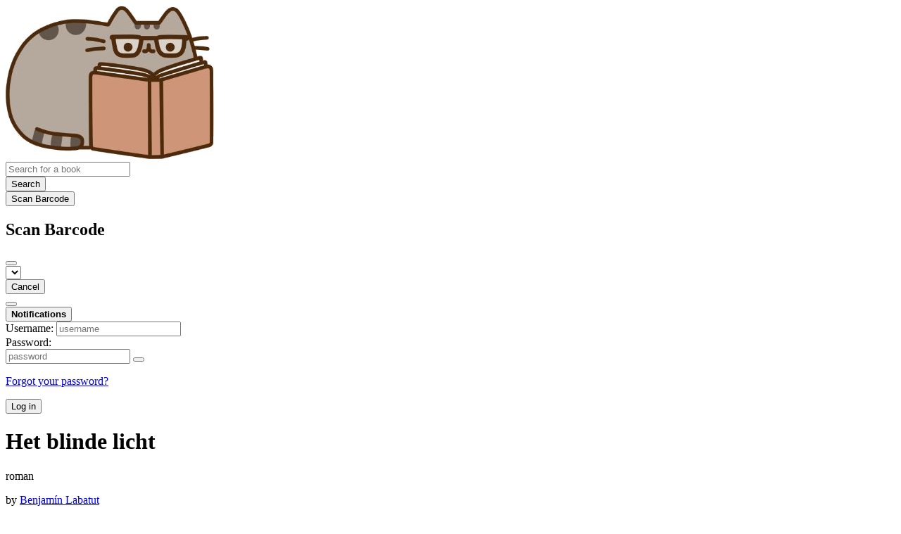

--- FILE ---
content_type: text/html; charset=utf-8
request_url: https://bookwyrm.gatti.ninja/book/106516/s/het-blinde-licht
body_size: 5352
content:





<!DOCTYPE html>
<html lang="en">
<head>
    <title>Het blinde licht - Gatti Ninja</title>
    <meta name="viewport" content="width=device-width, initial-scale=1">
    <link href="/static/css/themes/bookwyrm-light.css" rel="stylesheet" type="text/css" />

    <link rel="search" type="application/opensearchdescription+xml" href="/opensearch.xml" title="Gatti Ninja search" />

    <link rel="shortcut icon" type="image/x-icon" href="/static/images/favicon.ico">
    <link rel="apple-touch-icon" href="https://bookwyrm.gatti.ninja/images/logos/logo_cat_YEYPYNy_78qeTHK.png">
    <link rel="manifest" href="/manifest.json" />

    
    
    



    <meta name="twitter:card" content="summary_large_image">
    <meta name="twitter:image" content="https://bookwyrm.gatti.ninja/images/covers/Schermata_2023-09-08_alle_11.32.50.png">
    <meta name="og:image" content="https://bookwyrm.gatti.ninja/images/covers/Schermata_2023-09-08_alle_11.32.50.png">


<meta name="twitter:title" content="Het blinde licht - Gatti Ninja">
<meta name="og:title" content="Het blinde licht - Gatti Ninja">


<meta name="twitter:description" content="Over het ingewikkelde verband tussen wetenschappelijke en wiskundige ontdekkingen, waanzin en vernietiging. Over de onmetelijke verbeelding die nodig is om het ondenkbare te bedenken.

Fritz Haber, Alexander Grothendieck, Werner Heisenberg, Erwin Schrödinger - dit zijn enkele van de ongeëvenaarde wetenschappers waarvan Benjamín Labatut laat zien hoe ze worstelden met de meest diepgaande vragen van het bestaan. Het zijn stuk voor stuk genieën, sommige van hun ontdekkingen veranderden het menselijk leven ten goede; andere maakten de weg vrij voor chaos en brachten de mensheid vaak dicht bij de afgrond. De lijnen zijn nooit duidelijk. Labatut gebruikt fictie om de verhalen te vertellen van de wetenschappers en wiskundigen die onze opvattingen over wat mogelijk is tot ongekende en onvoorziene hoogten hebben opgerekt.">
<meta name="og:description" content="Over het ingewikkelde verband tussen wetenschappelijke en wiskundige ontdekkingen, waanzin en vernietiging. Over de onmetelijke verbeelding die nodig is om het ondenkbare te bedenken.

Fritz Haber, Alexander Grothendieck, Werner Heisenberg, Erwin Schrödinger - dit zijn enkele van de ongeëvenaarde wetenschappers waarvan Benjamín Labatut laat zien hoe ze worstelden met de meest diepgaande vragen van het bestaan. Het zijn stuk voor stuk genieën, sommige van hun ontdekkingen veranderden het menselijk leven ten goede; andere maakten de weg vrij voor chaos en brachten de mensheid vaak dicht bij de afgrond. De lijnen zijn nooit duidelijk. Labatut gebruikt fictie om de verhalen te vertellen van de wetenschappers en wiskundigen die onze opvattingen over wat mogelijk is tot ongekende en onvoorziene hoogten hebben opgerekt.">



    
    <meta name="DC.Identifier" content="URN:ISBN:9789025458164" /><meta name="DC.Language" content="olandese" /><meta name="DC.Type" content="Book" /><meta name="DC.Title" content="Het blinde licht" /><meta name="DC.Alternative" content="roman" /><meta name="DC.Publisher" content="Atlas Contact" /><meta name="DC.Date" content="2020-10-29" /><meta name="DC.Description" content="Over het ingewikkelde verband tussen wetenschappelijke en wiskundige ontdekkingen, waanzin en vernietiging. Over de onmetelijke verbeelding die nodig is om het ondenkbare te bedenken.

Fritz Haber, Alexander Grothendieck, Werner Heisenberg, Erwin Schrödinger - dit zijn enkele van de ongeëvenaarde wetenschappers waarvan Benjamín Labatut laat zien hoe ze worstelden met de meest diepgaande vragen van het bestaan. Het zijn stuk voor stuk genieën, sommige van hun ontdekkingen veranderden het menselijk leven ten goede; andere maakten de weg vrij voor chaos en brachten de mensheid vaak dicht bij de afgrond. De lijnen zijn nooit duidelijk. Labatut gebruikt fictie om de verhalen te vertellen van de wetenschappers en wiskundigen die onze opvattingen over wat mogelijk is tot ongekende en onvoorziene hoogten hebben opgerekt." /><meta name="DC.Creator" content="Benjamín Labatut" />

</head>
<body>

<nav class="navbar" aria-label="main navigation">
    <div class="container">
        
        
        <div class="navbar-brand">
            <a class="navbar-item" href="/">
                <img class="image logo" src="/images/logos/logo_cat_YEYPYNy_W6D9ini.png" alt="Gatti Ninja home page" loading="lazy" decoding="async">
            </a>
            <form class="navbar-item column is-align-items-start pt-5" action="/search">
                <div class="field has-addons">
                    <div class="control">
                        
                            
                        
                        <input aria-label="Search for a book" id="tour-search" class="input" type="text" name="q" placeholder="Search for a book" value="" spellcheck="false">
                    </div>
                    <div class="control">
                        <button class="button" type="submit">
                            <span class="icon icon-search" title="Search">
                                <span class="is-sr-only">Search</span>
                            </span>
                        </button>
                    </div>
                    <div class="control">
                        <button class="button" type="button" data-modal-open="barcode-scanner-modal">
                            <span class="icon icon-barcode" title="Scan Barcode" id="tour-barcode">
                                <span class="is-sr-only">Scan Barcode</span>
                            </span>
                        </button>
                    </div>
                </div>
            </form>
            

<div class="modal " id="barcode-scanner-modal">
    <div class="modal-background" data-modal-close></div>
    <div class="modal-card" role="dialog" aria-modal="true" tabindex="-1" aria-described-by="barcode-scanner-modal_header">
        <header class="modal-card-head">
            <h2 class="modal-card-title mb-0" id="barcode-scanner-modal_header">
                
    
        Scan Barcode
    

            </h2>
            <button
                type="button"
                class="delete"
                aria-label="Close"
                data-modal-close
            ></button>
        </header>

        
        <section class="modal-card-body">
            
    <div class="block">
        <div id="barcode-scanner"></div>
    </div>

    <div id="barcode-camera-list" class="select is-small">
        <select>
        </select>
    </div>
    <template id="barcode-grant-access">
        <span class="icon icon-lock"></span>
        <span class="is-size-5">Requesting camera...</span><br/>
        <span>Grant access to the camera to scan a book's barcode.</span>
    </template>
    <template id="barcode-access-denied">
        <span class="icon icon-warning"></span>
        <span class="is-size-5">Access denied</span><br/>
        <span>Could not access camera</span>
    </template>
    <template id="barcode-scanning">
        <span class="icon icon-barcode"></span>
        <span class="is-size-5">Scanning...</span><br/>
        <span>Align your book's barcode with the camera.</span><span class="isbn"></span>
    </template>
    <template id="barcode-found">
        <span class="icon icon-check"></span>
        <span class="is-size-5">ISBN scanned</span><br/>
        Searching for book: <span class="isbn"></span>...
    </template>
    <div id="barcode-status" class="block"></div>

        </section>
        <footer class="modal-card-foot">
            
    <button class="button" type="button" data-modal-close>Cancel</button>

        </footer>
        
    </div>
    <button
        type="button"
        class="modal-close is-large"
        aria-label="Close"
        data-modal-close
    ></button>
</div>


            <button
                type="button"
                tabindex="0"
                class="navbar-burger pulldown-menu my-4 is-flex-touch is-align-items-center is-justify-content-center"
                data-controls="main_nav"
                aria-expanded="false"
                aria-label="Main navigation menu"
            >
                <i class="icon-dots-three-vertical" aria-hidden="true"></i>

                <strong
                    class="is-hidden  tag is-small px-1"
                    data-poll-wrapper
                >
                    <span class="is-sr-only">Notifications</span>
                    <strong data-poll="notifications" class="has-text-white">
                        
                    </strong>
                </strong>
            </button>
        </div>
        <div class="navbar-menu" id="main_nav">
            <div class="navbar-start" id="tour-navbar-start">
                
            </div>

            <div class="navbar-end">
            
                <div class="navbar-item pt-5 pb-0">
                    
                    <div class="columns">
                        <div class="column">
                            <form name="login" method="post" action="/login?next=/book/106516/s/het-blinde-licht">
                                <input type="hidden" name="csrfmiddlewaretoken" value="m7b1MSmNBG3wB6AziuOWooqHX5DPv31QtRm0TDjBkgR7hQunAjRBksDPkGMbVQPY">
                                <div class="columns is-variable is-1">
                                    <div class="column">
                                        <label class="is-sr-only" for="id_localname">Username:</label>
                                        <input type="text" name="localname" maxlength="150" class="input" required="" id="id_localname" placeholder="username">
                                    </div>
                                    <div class="column">
                                        <label class="is-sr-only" for="id_password">Password:</label>
                                        <div class="control has-icons-right">
                                            <input type="password" name="password" maxlength="128" class="input" required="" id="id_password" placeholder="password">
                                            <span data-password-icon data-for="id_password" class="icon is-right is-clickable">
                                                <button type="button" aria-controls="id_password" class="icon-eye-blocked" title="Show/Hide password"></button>
                                            </span>
                                        </div>
                                        <p class="help"><a href="/password-reset">Forgot your password?</a></p>
                                    </div>
                                    <div class="column is-narrow">
                                        <button class="button is-primary" type="submit">Log in</button>
                                    </div>
                                </div>
                            </form>
                        </div>
                        
                    </div>
                    
                </div>
                
            </div>
        </div>
        
        
    </div>
</nav>



<main class="section is-flex-grow-1">
    <div class="container">
        
            
            
            



<div class="block" itemscope itemtype="https://schema.org/Book">
    <div class="columns is-mobile">
        <div class="column">
            <h1 class="title" itemprop="name" dir="auto">
                Het blinde licht
            </h1>

            
                <p class="subtitle title is-5">
                    
                        <meta
                            itemprop="alternativeHeadline"
                            content="roman"
                        >

                        <span class="has-text-weight-bold" dir="auto">
                            roman
                        </span>
                    

                    
                </p>
            

            
                <div class="subtitle" dir="auto">
                    by <a
        href="/author/2985/s/benjamín-labatut"
        class="author "
        itemprop="author"
        itemscope
        itemtype="https://schema.org/Thing"
    ><span
        itemprop="name"
        >Benjamín Labatut</span></a>

                </div>
            
        </div>

        
    </div>

    <div class="columns">
        <div class="column is-one-fifth">
            

            
                <button type="button" data-modal-open="cover_show_modal" class="cover-container is-h-m-mobile is-relative">
                <picture class="cover-container is-h-m-mobile"><img
                alt="Benjamín Labatut: Het blinde licht (Paperback, olandese language, 2020, Atlas Contact)"
                class="book-cover"
                itemprop="thumbnailUrl"
                src="/images/covers/Schermata_2023-09-08_alle_11.32.50.png"
            ></picture>

                    <span class="button-invisible-overlay has-text-centered">
                        Click to enlarge
                    </span>
                </button>
                


<div class="modal" id="cover_show_modal">
    <div class="modal-background" data-modal-close></div><!-- modal background -->
    <div class="modal-card is-align-items-center" role="dialog" aria-modal="true" tabindex="-1" aria-label="Book cover preview">
        <div class="cover-container">
            <img class="book-cover" src="/images/covers/Schermata_2023-09-08_alle_11.32.50.png" itemprop="thumbnailUrl" alt="" loading="lazy" decoding="async">
        </div>
    </div>
    <button type="button" data-modal-close class="modal-close is-large" aria-label="Close"></button>
</div>

            

            





            <div class="mb-3" id="tour-shelve-button">
                




            </div>

            <section class="is-clipped">
                
                    <div class="content">
                        <meta itemprop="bookFormat" content="Paperback"><meta itemprop="numberOfPages" content="224"><p>
    
        Paperback, 224 pages
    
</p><meta itemprop="inLanguage" content="olandese"><p>
        
            olandese language
        
    </p><meta
        itemprop="datePublished"
        content="2020-10-29"
    ><p><meta itemprop="publisher" content="Atlas Contact">
        
    

    
    
        Published Oct. 29, 2020 by Atlas Contact.
    
    
</p>

                    </div>

                    <div class="my-3">
                        <dl><div class="is-flex is-flex-wrap-wrap"><dt class="mr-1">ISBN:</dt><dd itemprop="isbn" class="mr-1" id="isbn_content">978-90-254-5816-4</dd><div><button class="button is-small" data-copywithtooltip data-content-id="isbn_content" data-tooltip-id="isbn_tooltip"><span class="icon icon-copy" title="Copy ISBN"><span class="is-sr-only">Copy ISBN</span></span></button><span class="copy-tooltip" id="isbn_tooltip">Copied ISBN!</span></div></div></dl>

                    </div>
                

                
                
                <p>
                    <a href="https://openlibrary.org/books/OL41868987M" target="_blank" rel="nofollow noopener noreferrer">
                        View on OpenLibrary
                    </a>
                    
                </p>
                
                
                
                
            </section>
        </div>

        <div class="column is-three-fifths">
            <div class="block">
                <div
                    class="field is-grouped"
                    itemprop="aggregateRating"
                    itemscope
                    itemtype="https://schema.org/AggregateRating"
                >
                    <meta itemprop="ratingValue" content="">
                    <meta itemprop="reviewCount" content="0">
                    
                    
                    <span>
                        <span class="stars tag"><span class="no-rating">No rating</span></span>


                        (0 reviews)
                    </span>
                    
                </div>

                
                    





    
        
            
                
                    <div class="content">
                        <div
                            dir="auto"
                            class="preserve-whitespace"
                            itemprop="abstract"
                        >
                            <p>Over het ingewikkelde verband tussen wetenschappelijke en wiskundige ontdekkingen, waanzin en vernietiging. Over de onmetelijke verbeelding die nodig is om het ondenkbare te bedenken.</p>
<p>Fritz Haber, Alexander Grothendieck, Werner Heisenberg, Erwin Schrödinger - dit zijn enkele van de ongeëvenaarde wetenschappers waarvan Benjamín Labatut laat zien hoe ze worstelden met de meest diepgaande vragen van het bestaan. Het zijn stuk voor stuk genieën, sommige van hun ontdekkingen veranderden het menselijk leven ten goede; andere maakten de weg vrij voor chaos en brachten de mensheid vaak dicht bij de afgrond. De lijnen zijn nooit duidelijk. Labatut gebruikt fictie om de verhalen te vertellen van de wetenschappers en wiskundigen die onze opvattingen over wat mogelijk is tot ongekende en onvoorziene hoogten hebben opgerekt.</p>
                        </div>
                    </div>
                
            
        
    


                

                


                
                <p>
                    <a href="/book/106515/editions" id="tour-other-editions-link">
                        1 edition
                    </a>
                </p>
                
            </div>

            
            <div class="block">
                
                
            </div>

            
            <div class="block" id="reviews">
                

                

                
                <div class="block">
                    
<nav class="pagination is-centered" aria-label="pagination">
    <a
        class="pagination-previous is-disabled"
        
        aria-hidden="true"
        >

        <span class="icon icon-arrow-left" aria-hidden="true"></span>
        
        Previous
        
    </a>

    <a
        class="pagination-next is-disabled"
        
        aria-hidden="true"
        >

        
        Next
        
        <span class="icon icon-arrow-right" aria-hidden="true"></span>
    </a>

    
</nav>

                </div>
            </div>
        </div>
        <div class="column is-one-fifth is-clipped">
            

            

            

            <section class="content block" id="tour-book-file-links">
                






            </section>
        </div>
    </div>

</div>


            
        
    </div>
</main>

<div role="region" aria-live="polite" id="live-messages">
    <p id="status-success-message" class="live-message is-sr-only is-hidden">Successfully posted status</p>
    <p id="status-error-message" class="live-message notification is-danger p-3 pr-5 pl-5 is-hidden">Error posting status</p>
</div>



<footer class="footer">
    <div class="container">
        <div class="columns">
            <div class="column is-2">
                <p>
                    <a href="/about">About Gatti Ninja</a>
                </p>
                
                <p>
                    <a href="https://docs.joinbookwyrm.com/">Documentation</a>
                </p>
                
            </div>
            <div class="column is-2">
                <p>
                    <a href ="/conduct">Code of Conduct</a>
                </p>
                <p>
                    <a href ="/privacy">Privacy Policy</a>
                </p>
                
            </div>
            <div class="column content">
                
                <p>
                BookWyrm's source code is freely available. You can contribute or report issues on <a href="https://github.com/bookwyrm-social/bookwyrm" target="_blank" rel="nofollow noopener noreferrer">GitHub</a>.
                </p>
            </div>
            
        </div>
    </div>
</footer>



<script nonce="ytnhipQ6MfoDKBQXhxVeQQ==">
    var csrf_token = 'm7b1MSmNBG3wB6AziuOWooqHX5DPv31QtRm0TDjBkgR7hQunAjRBksDPkGMbVQPY';
</script>

<script src="/static/js/bookwyrm.js?v=8a89cad7"></script>
<script src="/static/js/localstorage.js?v=8a89cad7"></script>
<script src="/static/js/status_cache.js?v=8a89cad7"></script>
<script src="/static/js/vendor/quagga.min.js?v=8a89cad7"></script>
<script src="/static/js/vendor/shepherd.min.js?v=8a89cad7"></script>
<script src="/static/js/guided_tour.js?v=8a89cad7"></script>


<script src="/static/js/tabs.js?v=8a89cad7"></script>
<script src="/static/js/autocomplete.js?v=8a89cad7"></script>



</body>
</html>
